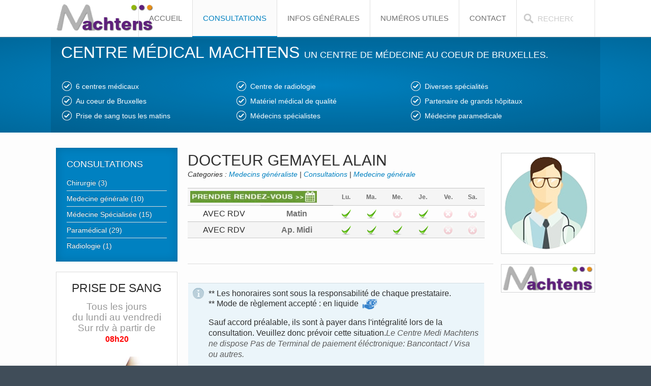

--- FILE ---
content_type: text/html; charset=utf-8
request_url: https://espacemedicalwoluwe.be/medimachtens-be/medi/index.php/fr/item/medecine-generale-gemayel-alain
body_size: 7262
content:
<!DOCTYPE HTML>
<html lang="fr-fr" dir="ltr">

<head>
<meta charset="utf-8" />
<meta http-equiv="X-UA-Compatible" content="IE=edge,chrome=1">
<meta name="viewport" content="width=device-width, initial-scale=1">
<base href="https://espacemedicalwoluwe.be/medimachtens-be/medi/index.php/fr/item/medecine-generale-gemayel-alain" />
	<meta name="keywords" content="medecine générale" />
	<meta name="rights" content="Espace Médical Machtens" />
	<meta name="description" content="Docteur GEMAYEL Alain" />
	<meta name="generator" content="Joomla! - Open Source Content Management" />
	<title>Centre Medi Machtens - GEMAYEL Alain</title>
	<link href="http://espacemedicalwoluwe.be/medimachtens-be/medi/index.php/fr/item/medecine-generale-gemayel-alain" rel="canonical" />
	<link href="/medimachtens-be/medi/templates/yoo_infinite/favicon.ico" rel="shortcut icon" type="image/vnd.microsoft.icon" />
	<link href="/medimachtens-be/medi/media/zoo/applications/business/templates/default/assets/css/zoo.css?ver=20221127" rel="stylesheet" type="text/css" />
	<link href="/medimachtens-be/medi/modules/mod_zooitem/tmpl/list/style.css?ver=20221127" rel="stylesheet" type="text/css" />
	<link href="/medimachtens-be/medi/media/zoo/elements/socialbookmarks/assets/css/socialbookmarks.css?ver=20221127" rel="stylesheet" type="text/css" />
	<link href="/medimachtens-be/medi/media/zoo/elements/socialbuttons/socialbuttons.css?ver=20221127" rel="stylesheet" type="text/css" />
	<link href="/medimachtens-be/medi/cache/widgetkit/widgetkit-b86b0e39.css" rel="stylesheet" type="text/css" />
	<link href="/medimachtens-be/medi/modules/mod_zoocategory/tmpl/flatlist/style.css?ver=20221127" rel="stylesheet" type="text/css" />
	<script src="/medimachtens-be/medi/media/jui/js/jquery.min.js?cfc0ede0a699df9e18c427e9e8a7a59a" type="text/javascript"></script>
	<script src="/medimachtens-be/medi/media/jui/js/jquery-noconflict.js?cfc0ede0a699df9e18c427e9e8a7a59a" type="text/javascript"></script>
	<script src="/medimachtens-be/medi/media/jui/js/jquery-migrate.min.js?cfc0ede0a699df9e18c427e9e8a7a59a" type="text/javascript"></script>
	<script src="/medimachtens-be/medi/media/zoo/assets/js/responsive.js?ver=20221127" type="text/javascript"></script>
	<script src="/medimachtens-be/medi/components/com_zoo/assets/js/default.js?ver=20221127" type="text/javascript"></script>
	<script src="//platform.twitter.com/widgets.js" type="text/javascript"></script>
	<script src="//apis.google.com/js/plusone.js" type="text/javascript"></script>
	<script src="/medimachtens-be/medi/cache/widgetkit/widgetkit-1899c09d.js" type="text/javascript"></script>
	<script src="/medimachtens-be/medi/templates/yoo_infinite/warp/libraries/jquery/jquery.js" type="text/javascript"></script>
	<script type="text/javascript">
jQuery(function($) { if (!$("body").find("#fb-root").length) {
								$("body").append('<div id="fb-root"></div>');
								(function(d, s, id) {
								var js, fjs = d.getElementsByTagName(s)[0];
								if (d.getElementById(id)) return;
								js = d.createElement(s); js.id = id;
								js.src = "//connect.facebook.net/fr_FR/all.js#xfbml=1";
								fjs.parentNode.insertBefore(js, fjs);
								}(document, 'script', 'facebook-jssdk'));
							}});
	</script>

<link rel="apple-touch-icon-precomposed" href="/medimachtens-be/medi/templates/yoo_infinite/apple_touch_icon.png" />
<link rel="stylesheet" href="/medimachtens-be/medi/templates/yoo_infinite/css/base.css" />
<link rel="stylesheet" href="/medimachtens-be/medi/templates/yoo_infinite/css/layout.css" />
<link rel="stylesheet" href="/medimachtens-be/medi/templates/yoo_infinite/css/menus.css" />
<style>.wrapper { max-width: 1080px; }
#sidebar-b { width: 24%; }
#maininner { width: 76%; }
#maininner { float: right; }
#menu .dropdown { width: 450px; }
#menu .columns2 { width: 900px; }
#menu .columns3 { width: 1350px; }
#menu .columns4 { width: 1800px; }</style>
<link rel="stylesheet" href="/medimachtens-be/medi/templates/yoo_infinite/css/modules.css" />
<link rel="stylesheet" href="/medimachtens-be/medi/templates/yoo_infinite/css/tools.css" />
<link rel="stylesheet" href="/medimachtens-be/medi/templates/yoo_infinite/css/system.css" />
<link rel="stylesheet" href="/medimachtens-be/medi/templates/yoo_infinite/css/extensions.css" />
<link rel="stylesheet" href="/medimachtens-be/medi/templates/yoo_infinite/css/custom.css" />
<link rel="stylesheet" href="/medimachtens-be/medi/templates/yoo_infinite/css/animation.css" />
<link rel="stylesheet" href="/medimachtens-be/medi/templates/yoo_infinite/css/font1/lucida.css" />
<link rel="stylesheet" href="/medimachtens-be/medi/templates/yoo_infinite/css/font2/lucida.css" />
<link rel="stylesheet" href="/medimachtens-be/medi/templates/yoo_infinite/css/font3/lucida.css" />
<link rel="stylesheet" href="/medimachtens-be/medi/templates/yoo_infinite/css/style.css" />
<link rel="stylesheet" href="/medimachtens-be/medi/templates/yoo_infinite/css/responsive.css" />
<link rel="stylesheet" href="/medimachtens-be/medi/templates/yoo_infinite/css/print.css" />
<script src="/medimachtens-be/medi/templates/yoo_infinite/warp/js/warp.js"></script>
<script src="/medimachtens-be/medi/templates/yoo_infinite/warp/js/responsive.js"></script>
<script src="/medimachtens-be/medi/templates/yoo_infinite/warp/js/accordionmenu.js"></script>
<script src="/medimachtens-be/medi/templates/yoo_infinite/warp/js/dropdownmenu.js"></script>
<script src="/medimachtens-be/medi/templates/yoo_infinite/js/template.js"></script>
</head>

<body id="page" class="page  sidebar-b-left sidebars-1   body-dark noblog " data-config='{"twitter":0,"plusone":0,"facebook":0,"style":"default"}'>

	
		
	<div id="block-header">
		<div class="block-header wrapper ">
				
			<header id="header" class="clearfix">
				
					
				<a id="logo" href="https://espacemedicalwoluwe.be/medimachtens-be/medi">
<p> </p>
<div style="position: absolute; left: 8px; top: 5px; width: 196px; height: 68px;"><img style="top: 1px; left: 1px; width: 197px; height: 59px;" src="/medimachtens-be/medi/images/logo_medi_positif1.png" border="0" /></div></a>
				
								<div id="menubar">
					
										<nav id="menu"><ul class="menu menu-dropdown"><li class="level1 item272"><a href="https://espacemedicalwoluwe.be/medimachtens-be/medi/index.php/fr/accueil-espace-medical-medimachtens" class="level1"><span>Accueil</span></a></li><li class="level1 item221 parent active current"><a href="https://espacemedicalwoluwe.be/medimachtens-be/medi/index.php/fr/" title="Espace Medical Woluwe - Consultations" class="level1 parent active current"><span>Consultations</span></a><div class="dropdown columns1"><div class="dropdown-bg"><div><div class="width100 column"><ul class="nav-child unstyled small level2"><li class="level2 item267"><a href="https://espacemedicalwoluwe.be/medimachtens-be/medi/index.php/fr/consultations/medecine-generales" title="Medecine générale" class="level2"><span><span class="icon" style="background-image: url('https://espacemedicalwoluwe.be/medimachtens-be/medi/images/valider.png');"> </span>Medecine générale</span></a></li><li class="level2 item269"><a href="https://espacemedicalwoluwe.be/medimachtens-be/medi/index.php/fr/consultations/medecine-specialisees" title="Médecine Spécialisée" class="level2"><span><span class="icon" style="background-image: url('https://espacemedicalwoluwe.be/medimachtens-be/medi/images/valider.png');"> </span>Médecine Spécialisée</span></a></li><li class="level2 item270"><a href="https://espacemedicalwoluwe.be/medimachtens-be/medi/index.php/fr/consultations/paramedicale" title="Paramédical" class="level2"><span><span class="icon" style="background-image: url('https://espacemedicalwoluwe.be/medimachtens-be/medi/images/valider.png');"> </span>Paramédical</span></a></li><li class="level2 item268"><a href="https://espacemedicalwoluwe.be/medimachtens-be/medi/index.php/fr/consultations/chirurgies" title="Chirurgie" class="level2"><span><span class="icon" style="background-image: url('https://espacemedicalwoluwe.be/medimachtens-be/medi/images/valider.png');"> </span>Chirurgie</span></a></li></ul></div></div></div></div></li><li class="level1 item258"><a href="https://espacemedicalwoluwe.be/medimachtens-be/medi/index.php/fr/infos-generales" class="level1"><span>Infos générales</span></a></li><li class="level1 item265"><a href="https://espacemedicalwoluwe.be/medimachtens-be/medi/index.php/fr/numeros-utiles" class="level1"><span>Numéros utiles</span></a></li><li class="level1 item283"><a href="#" class="level1"><span>contact</span></a></li></ul></nav>
					
										<div id="search">
<form id="searchbox-200" class="searchbox" action="/medimachtens-be/medi/index.php/fr/component/finder/search" method="get" role="search">
	<input type="text" value="" name="q" placeholder="recherche ..." autocomplete="off" />
	<button type="reset" value="Reset"></button>
	<input type="hidden" name="Itemid" value="221" /></form>

<script src="/medimachtens-be/medi/templates/yoo_infinite/warp/js/search.js"></script>
<script>
jQuery(function($) {

	$('#searchbox-200 input[name=q]').search({
		'url': '/medimachtens-be/medi/index.php/fr/component/finder/?task=suggestions.display&amp;format=json&amp;tmpl=component', 
		'param': 'q', 
		'msgResultsHeader': false, 
		'msgMoreResults': false, 
		'msgNoResults': false,
		'onSelect': function(selected){
			this.input.val(selected.data('choice').title);
			this.input.parent('form').submit();
		},
		'onLoadedResults': function(data){

			var results = [];

			$.each(data, function(i, val){
				results.push({'title': val, 'text': '', 'url': ''});
			});

			return {'results': results, 'count': data.length, 'error': null};
		}
	}).placeholder();

});
</script></div>
										
				</div>
				
				
			</header>

		</div>
	</div>
	
	
		<div id="block-top-b" class="bg-color1 bg-colored">
		<div class="block-top-b wrapper ">
		
			<section id="top-b" class="grid-block"><div class="grid-box width100 grid-v"><div class="module mod-box mod-box-transparent10 mod-box-transparent  deepest">

			
<h4 style="text-align: left;"><span style="font-size: xx-large;">Centre Médical Machtens </span> un centre de médecine au coeur de Bruxelles.</h4>		
</div></div><div class="grid-box width100 grid-v"><div class="module mod-box mod-box-transparent10 mod-box-transparent  deepest">

			
<table style="width: 99%; padding-left: 30px;" border="0" cellspacing="5" cellpadding="5" align="left">
<tbody>
<tr>
<td align="left" valign="top" width="33%">
<ul class="check">
<li>6 centres médicaux</li>
<li>Au coeur de Bruxelles</li>
<li>Prise de sang tous les matins<span style="color: #000000;"><br /></span></li>
</ul>
</td>
<td align="left" valign="top" width="33%">
<ul class="check">
<li>Centre de radiologie</li>
<li>Matériel médical de qualité</li>
<li>Médecins spécialistes<span style="color: #000000;"><br /></span></li>
</ul>
</td>
<td align="left" valign="top" width="33%">
<ul class="check">
<li>Diverses spécialités</li>
<li>Partenaire de grands hôpitaux</li>
<li>Médecine paramedicale</li>
</ul>
</td>
</tr>
</tbody>
</table>		
</div></div></section>
			

		</div>
	</div>
					
				
	<div id="block-main" class="bg-white">	
		<div class="block-main wrapper ">
			
			<div id="main" class="grid-block">

				<div id="maininner" class="grid-box">

					
					
										<section id="content" class="grid-block"><div id="system-message-container">
	</div>


<div id="yoo-zoo" class="yoo-zoo business-default business-default-medecine-generale-gemayel-alain">

		<div class="item">
		

<div class="floatbox">

		<div class="pos-sidebar sidebar-right">
		<div class="element element-image element-imagepro first">
	<img src="/medimachtens-be/medi/cache/com_zoo/images/picto_docteur_H_d9a99980d8dfb1458e91d1bb5d051fab.png" alt="GEMAYEL Alain" width="175" height="197" /></div>
<div class="element element-image element-imagepro last">
	<img src="/medimachtens-be/medi/cache/com_zoo/images/logo_medi_positif1_243d6672c0851808d9eb2aa8d58b934c.png" title="Centre Medi Machtens" alt="Centre Medi Machtens" width="195" height="58" /></div>	</div>
	
		<h1 class="pos-title"> Docteur 
 GEMAYEL Alain </h1>
	
		<p class="pos-subtitle">
		<span class="element element-itemcategory first last">
	Categories :  <a href="/medimachtens-be/medi/index.php/fr/category/medecins-generaliste">Medecins généraliste</a> | <a href="/medimachtens-be/medi/index.php/fr/">Consultations</a> | <a href="/medimachtens-be/medi/index.php/fr/medecine-generale">Medecine générale</a></span>	</p>
		
		<div class="pos-description">
		<div class="element element-textarea first">
	<p><table class="zebra" style="border: 0pt solid #deb887; height: 92px; width: 73%;" border="0" rules="groups" cellspacing="4" cellpadding="6">
<tbody>
<tr>
<td style="text-align: left;" colspan="2" width="266px"><a title="Prendre rendez-vous" href="https://progenda.be/calendars/docteur-gemayel-alain-medecin-generaliste-bruxelles-molenbeek-saint-jean" target="_blank" rel="noopener noreferrer"><img title="prendre rendez-vous" src="/medimachtens-be/medi/images/stories/picto/rdv.jpg" alt="prendre rendez-vous" width="249" height="23" border="0" /></a></td>
<td style="text-align: center;" align="center"><strong>Lu.</strong></td>
<td style="text-align: center;"><strong>Ma.</strong></td>
<td style="text-align: center;"><strong>Me.</strong></td>
<td style="text-align: center;"><strong>Je.</strong></td>
<td style="text-align: center;"><strong>Ve.</strong></td>
<td style="text-align: center;"><strong>Sa.</strong></td>
</tr>
<tr style="text-align: center;">
<td style="width: 133px;"><span style="font-size: medium;">AVEC RDV</span></td>
<td style="width: 133px;"><span style="font-size: medium;"><strong>Matin</strong></span></td>
<td style="text-align: center;"><img style="border: 0pt none; border-width: 0pt;" title="Yes" src="/medimachtens-be/medi/images/icone/valider.png" alt="Yes" width="20" height="20" name="MediNuit_YES" border="0" /></td>
<td style="text-align: center;"><img style="border: 0pt none; border-width: 0pt;" title="Yes" src="/medimachtens-be/medi/images/icone/valider.png" alt="Yes" width="20" height="20" name="MediNuit_YES" border="0" /></td>
<td style="text-align: center;"><img style="border: 0pt none; border-width: 0pt;" title="No" src="/medimachtens-be/medi/images/icone/icon_negative.png" alt="No" width="18" height="18" name="MediNuit_NO" border="0" /></td>
<td style="text-align: center;"><img style="border: 0pt none; border-width: 0pt;" title="Yes" src="/medimachtens-be/medi/images/icone/valider.png" alt="Yes" width="20" height="20" name="MediNuit_YES" border="0" /></td>
<td style="text-align: center;"><img style="border: 0pt none; border-width: 0pt;" title="No" src="/medimachtens-be/medi/images/icone/icon_negative.png" alt="No" width="18" height="18" name="MediNuit_NO" border="0" /></td>
<td style="text-align: center;"><img style="border: 0pt none; border-width: 0pt;" title="No" src="/medimachtens-be/medi/images/icone/icon_negative.png" alt="No" width="18" height="18" name="MediNuit_NO" border="0" /></td>
</tr>
<tr style="text-align: center;">
<td><span style="font-size: medium;">AVEC RDV</span></td>
<td><span style="font-size: medium;"><strong>Ap. Midi</strong></span></td>
<td style="text-align: center;"><img style="border: 0pt none; border-width: 0pt;" title="Yes" src="/medimachtens-be/medi/images/icone/valider.png" alt="Yes" width="20" height="20" name="MediNuit_YES" border="0" /></td>
<td style="text-align: center;"><img style="border: 0pt none; border-width: 0pt;" title="Yes" src="/medimachtens-be/medi/images/icone/valider.png" alt="Yes" width="20" height="20" name="MediNuit_YES" border="0" /></td>
<td style="text-align: center;"><img style="border: 0pt none; border-width: 0pt;" title="Yes" src="/medimachtens-be/medi/images/icone/valider.png" alt="Yes" width="20" height="20" name="MediNuit_YES" border="0" /></td>
<td style="text-align: center;"><img style="border: 0pt none; border-width: 0pt;" title="Yes" src="/medimachtens-be/medi/images/icone/valider.png" alt="Yes" width="20" height="20" name="MediNuit_YES" border="0" /></td>
<td style="text-align: center;"><img style="border: 0pt none; border-width: 0pt;" title="No" src="/medimachtens-be/medi/images/icone/icon_negative.png" alt="No" width="18" height="18" name="MediNuit_NO" border="0" /></td>
<td style="text-align: center;"><img style="border: 0pt none; border-width: 0pt;" title="No" src="/medimachtens-be/medi/images/icone/icon_negative.png" alt="No" width="18" height="18" name="MediNuit_NO" border="0" /></td>
</tr>
</tbody>
</table>
<p> </p></p></div>
<div class="element element-text">
	<HR/></div>
<div class="element element-joomlamodule last">
	
<table border="0" width="73%" cellspacing="0" cellpadding="0">
<tbody>
<tr>
<td>
<div class="box-info"><span style="font-size: 12pt; font-family: helvetica,arial,sans-serif;">** Les honoraires sont sous la responsabilité de chaque prestataire.<br />** Mode de règlement accepté : en liquide <img style="margin: 0px; vertical-align: top;" src="/medimachtens-be/medi/images/cash.png" alt="cash" width="34" height="23" border="0" /></span>
<p><span style="font-size: 10pt; font-family: helvetica,arial,sans-serif;"><span style="font-size: 12pt;">Sauf accord préalable, ils sont à payer dans l'intégralité lors de la consultation. Veuillez donc prévoir cette situation.</span><span style="color: #ff0000;"><em><span style="font-size: 12pt;">Le Centre Medi Machtens ne dispose Pas de Terminal de paiement éléctronique: Bancontact / Visa ou autres.</span> </em></span></span></p>
</div>
</td>
</tr>
</tbody>
</table></div>	</div>
	
		<div class="address">

				<div class="pos-address">
			<h3>Contact & Adresse</h3>
			<ul>
				<li class="element element-text first">
	<HR/></li>
<li class="element element-text">
	<strong><sub><img src="/medimachtens-be/medi/images/icone/tel.png" alt="tel" border="0" height="20" width="20" >&nbsp;</sub> Tel : </strong>+32 (0) 2 410 39 20</li>
<li class="element element-text">
	<HR/></li>
<li class="element element-joomlamodule last">
	

<ul class="zoo-item-list zoo-list business-default">
		<li>
<div class="layout-default ">

		
		
		
		
		<div class="description"><div class="element element-textarea first last">
	<p> <span style="font-size: large;">CENTRE MEDICAL - MEDI MACHTENS</span></p>
<p><span style="font-size: large;"><strong>Adresse :</strong> Square Edmond Machtens 2<br />1080 Bruxelles<br />Tel : +32 (0) 2 410 39 20<strong><br /></strong></span></p>
<h4><strong>TRANSPORT A PROXIMITE</strong></h4>
<p><span style="font-size: medium;"><span style="font-size: medium;"><strong>TRAM</strong> : 82 - 83 <span style="font-size: medium;"><span style="font-size: medium;"> : <em>STATION DUBOIS</em></span></span><br /></span><strong>BUS</strong> : 84 - 87 : <em><span style="font-size: medium;">STATION DUBOIS </span></em></span></p>
<p><span style="font-size: medium;"><strong>METRO</strong> : <em>GARE DE L'OUEST </em> + TRAM : 82 / BUS : 87 <em><span style="font-size: medium;"><span style="font-size: medium;"><span style="font-size: medium;"><span style="font-size: medium;">STATION DUBOIS</span></span></span></span></em><br /><span style="font-size: medium;"><strong>METRO</strong> : <em>BEEKANT </em> <strong>+ </strong>BUS : 87 <em><span style="font-size: medium;"><span style="font-size: medium;"><span style="font-size: medium;"><span style="font-size: medium;">STATION DUBOIS</span></span></span></span></em></span></span><br /><span style="font-size: medium;">En face du Parc Albert.</span></p>
<p> </p>
<p><iframe style="border: 0;" src="https://www.google.com/maps/embed?pb=!1m18!1m12!1m3!1d2518.8815230649257!2d4.309999315745979!3d50.85187817953266!2m3!1f0!2f0!3f0!3m2!1i1024!2i768!4f13.1!3m3!1m2!1s0x47c3c3ffaaf76327%3A0x98b07d835bb9ec30!2sSquare+Edmond+Machtens+2%2C+1080+Molenbeek-Saint-Jean!5e0!3m2!1sfr!2sbe!4v1478041135468" width="590" height="300" frameborder="0"></iframe></p></div></div>
		
		
	
</div></li>
	</ul>

</li>			</ul>
		</div>
				
				
	</div>
		
		
</div>

<div class="pos-bottom">
	<div class="element element-socialbookmarks first">
	
<div class="yoo-zoo socialbookmarks">

					<a class="google" onclick="window.open('http://www.google.com/bookmarks/mark?op=add&amp;hl=en&amp;bkmk='+encodeURIComponent(location.href)+'&amp;title='+encodeURIComponent(document.title));return false;" href="http://www.google.com/" title="Ajouter la page Google"></a>
					<a class="yahoo" onclick="window.open('http://myweb2.search.yahoo.com/myresults/bookmarklet?t='+encodeURIComponent(document.title)+'&amp;u='+encodeURIComponent(location.href));return false;" href="http://www.yahoo.com/" title="Ajouter la page Yahoo"></a>
					<a class="facebook" onclick="window.open('http://www.facebook.com/sharer.php?u='+encodeURIComponent(location.href)+'&amp;t='+encodeURIComponent(document.title));return false;" href="http://www.facebook.com/" title="Ajouter la page Facebook"></a>
					<a class="reddit" onclick="window.open('http://reddit.com/submit?url='+encodeURIComponent(location.href)+'&amp;title='+encodeURIComponent(document.title));return false;" href="http://reddit.com/" title="Ajouter la page Reddit"></a>
					<a class="live" onclick="window.open('https://favorites.live.com/quickadd.aspx?url='+encodeURIComponent(location.href)+'&amp;title='+encodeURIComponent(document.title));return false;" href="http://www.live.com/" title="Ajouter la page Live"></a>
	
</div>
</div>
<div class="element element-socialbuttons last">
	<div class="yoo-zoo socialbuttons clearfix">
<div><a href="//twitter.com/share" class="twitter-share-button" data-url="http://espacemedicalwoluwe.be/medimachtens-be/medi/index.php/fr/item/medecine-generale-gemayel-alain" data-count="none" data-lang="fr_FR">Tweet</a></div>
<div><div class="g-plusone" data-href="http://espacemedicalwoluwe.be/medimachtens-be/medi/index.php/fr/item/medecine-generale-gemayel-alain" data-size="medium" data-annotation="none" data-lang="fr_FR"></div></div>
<div><div class="fb-like" data-href="http://espacemedicalwoluwe.be/medimachtens-be/medi/index.php/fr/item/medecine-generale-gemayel-alain" data-send="false" data-layout="button_count" data-width="100" data-show-faces="false" data-action="like" data-colorscheme="light"></div></div>
</div></div></div>
			</div>
	
</div><div></div></section>
					
					
				</div>
				<!-- maininner end -->
				
								
								<aside id="sidebar-b" class="grid-box"><div class="grid-box width100 grid-v"><div class="module mod-box mod-box-color1 mod-box-colored  deepest">

		<h3 class="module-title">Consultations</h3>	<ul class="zoo-list">
<li class="">
<a href="/medimachtens-be/medi/index.php/fr/chirurgie" class=""><span>Chirurgie (3)</span></a>
</li>
<li class="">
<a href="/medimachtens-be/medi/index.php/fr/medecine-generale" class=""><span>Medecine générale (10)</span></a>
</li>
<li class="">
<a href="/medimachtens-be/medi/index.php/fr/medecine-specialisee" class=""><span>Médecine Spécialisée (15)</span></a>
</li>
<li class="">
<a href="/medimachtens-be/medi/index.php/fr/paramedical" class=""><span>Paramédical (29)</span></a>
</li>
<li class="">
<a href="/medimachtens-be/medi/index.php/fr/category/radiologie" class=""><span>Radiologie (1)</span></a>
</li>
</ul>		
</div></div><div class="grid-box width100 grid-v"><div class="module mod-box mod-box-default  deepest">

			
<h3 style="text-align: center;">Prise de sang</h3>
<div style="text-align: center;"><span style="font-size: 14pt;">Tous les jours<br />du lundi au vendredi<br />Sur rdv à partir de<br /><span style="font-size: 12pt;"><strong><span style="color: #ff0000;">08h20</span></strong></span><br /></span></div>
<div style="text-align: center;"><span style="color: #ff0000;"><code>
<div id="slideshow-26-696fc69e75071" class="wk-slideshow wk-slideshow-default" data-widgetkit="slideshow" data-options='{"index":0,"buttons":0,"navigation":0,"style":"default","autoplay":1,"interval":5000,"width":"auto","height":"auto","duration":500,"order":"default","slices":20,"animated":"fade","caption_animation_duration":500}'>
	<div>
		<ul class="slides">

									<li>
				<article class="wk-content clearfix"><div style="text-align: center;"><span style="color: #ff0000;"><strong><br /><br /></strong></span><img style="display: block; margin-left: auto; margin-right: auto;" title="Prise de sang" src="/medimachtens-be/medi/images/stories/200_x_150/medical_05.png" alt="Prise de sang" width="161" height="150" border="0" /><span style="color: #ff0000;"><strong><br /><br /></strong></span></div></article>
			</li>
												<li>
				<article class="wk-content clearfix"><div style="text-align: center;"><span style="color: #ff0000;"><strong>PRISE DE SANG<br />TOUS LES MATINS<br /><br /></strong></span><img style="display: block; margin-left: auto; margin-right: auto;" title="Prise de sang" src="/medimachtens-be/medi/images/stories/200_x_150/tension.png" alt="Prise de sang" border="0" /><span style="color: #ff0000;"><strong><br />SUR RDV<br />DE 08h00 &agrave; 09h00</strong></span></div></article>
			</li>
								</ul>
				<div class="caption"></div><ul class="captions"><li></li><li></li></ul>
	</div>
	</div></code></span></div>
<div style="text-align: center;">
<h3 style="text-align: center;">SANS rdv</h3>
<p style="text-align: center;"><span style="color: #ff0000;"><span style="font-size: 14pt;">Le samedi</span></span><strong><span style="color: #ff0000;"><br /><span style="font-size: 12pt;">de 08h00 à 10h00</span></span></strong></p>
<p><span style="font-size: 10pt; color: #333333;"><big>A emporter avec vous</big>:<br />Une demande d'analyse sanguine.</span><br /><span style="font-size: 10pt; color: #333333;">Une vignette de mutuelle.</span></p>
</div>		
</div></div></aside>
				
			</div>
			
			<!-- main end -->

		</div>
	</div>
	
	
		<div id="block-bottom-b" class="bg-color1 bg-colored">
		<div class="block-bottom-b wrapper max-width100">
		
			<section id="bottom-b" class="grid-block"><div class="grid-box width100 grid-h"><div class="module mod-box mod-box-transparent15 mod-box-transparent  deepest">

			
<h1 style="text-align: center;">RETROUVEZ NOS EQUIPES</h1>		
</div></div></section>
			
		</div>
	</div>
	
		<div id="block-bottom-c" class="bg-color1 bg-colored">
		<div class="block-bottom-c wrapper max-width100">
			
			<section id="bottom-c" class="grid-block"><div class="grid-box width100 grid-h"><div class="module mod-box mod-box-transparent15 mod-box-transparent  deepest">

			
<table style="width: 95%; margin-left: auto; margin-right: auto;">
<tbody>
<tr>
<td style="width: 20%; text-align: center; vertical-align: top;">
<h4 style="text-align: center;"><img style="margin-left: auto; margin-right: auto; display: block;" src="/medimachtens-be/medi/images/logo_medi_negatif.png" alt="Centre Medical Machtens" width="150" height="84" border="0" /><span style="font-size: medium;"><br /></span><span style="font-size: 14pt;"><span style="font-family: tahoma, arial, helvetica, sans-serif;"><br /><span style="font-size: 12pt;">Centre Medi Machtens</span></span></span></h4>
<p style="text-align: center;"><span style="font-size: 10pt;"><strong> Du lundi au vendredi</strong><br />Square Edmond Machtens n°2.</span><br /><span style="font-size: 10pt;">1080 Bruxelles.</span><br /><span style="font-size: 10pt;">TEL : +32. (0) 2 410 39 20<br /><a href="https://www.medimachtens.be" target="_blank" rel="noopener noreferrer">www.medimachtens.be</a><br /></span></p>
<h4 style="text-align: center;"> </h4>
</td>
<td style="width: 20%; text-align: center; vertical-align: top;">
<h4 style="text-align: center;"><span style="font-size: small;"><span style="font-size: medium;"><strong><img style="display: block; margin: 5px auto 5px auto;" title="Espace Medical Woluwe" src="/medimachtens-be/medi/images/logo_emw_negatif.png" alt="Espace Medical Woluwe" width="128" height="98" border="0" /></strong></span></span><span style="font-size: medium;"><br /></span><span style="font-size: 12pt; font-family: tahoma, arial, helvetica, sans-serif;">Espace Médical Woluwé</span></h4>
<p style="text-align: center;"><span style="font-size: small;"><span style="font-size: medium;"><strong> <span style="font-size: 10pt;"> Du lundi au vendredi</span><br /></strong><span style="font-size: 10pt;">Rue Théodore De Cuyper N°3<br />1200 Woluwe Saint-Lambert  <br />TEL : +32 (0) 2 779.00.69 </span><br /><span style="font-size: 10pt;">  </span></span></span><span style="font-size: 10pt;"><a title=" Espace Medical Woluwe" href="https://www.espacemedicalwoluwe.be" target="_blank" rel="noopener noreferrer">www.espacemedicalwoluwe.be</a></span></p>
</td>
<td style="width: 20%; text-align: center; vertical-align: top;">
<p><span style="font-size: 12pt;"><strong><br /><br /><img src="https://mediwaterloo.be/medi/images/logo-laeken-negatif.png" alt="Espace Medi Laeken" width="200" height="41" /><br /><br /></strong></span></p>
<h4><span style="font-size: 12pt; font-family: tahoma, arial, helvetica, sans-serif;"><strong>Espace Medi Laeken</strong></span></h4>
<p><span style="font-size: 10pt;"><strong>Du lundi au vendredi<br /></strong></span><span style="font-size: 10pt;">AV. Houba de Strooper 146</span><br /><span style="font-size: 10pt;">1020 Laeken - Bruxelles</span><br /><span style="font-size: 10pt;">TEL : +32 02/615.01.00<br /><a href="https://medilaeken.be/" target="_blank" rel="noopener noreferrer">www.medilaeken.be</a><br /></span></p>
</td>
<td style="width: 20%; text-align: center; vertical-align: top;">
<h4 style="text-align: center;"><br /><br /><img src="https://medilaeken.be/medi/images/logo-wavre-limal-negatif.png" alt="ESPACE MEDI WAVRELIMAL - LIMAL BIERGES" width="200" height="41" /><span style="font-size: medium;"><br /><span style="font-size: 14pt; font-family: tahoma, arial, helvetica, sans-serif;"><br /><span style="font-size: 12pt;"><br />Medi Wavre Limal</span></span></span></h4>
<p style="text-align: center;"><span style="font-size: 10pt;"><strong>Du lundi au vendredi<br /></strong></span><span style="font-size: 10pt;">Rue Provincial 273<br />1301 Bierges<br />TEL : +32 10 56 15 60<br /></span><span style="font-size: 10pt;"><a href="https://mediwavrelimal.be/" target="_blank" rel="noopener noreferrer">www.mediwavrelimal.be</a></span></p>
</td>
</tr>
</tbody>
</table>		
</div></div></section>
			
		</div>
	</div>
	
		<div id="block-footer" class="bg-dark bg-colored">
		<div class="block-footer wrapper ">
		
			<footer id="footer">

								<a id="totop-scroller" href="#page"></a>
				
				<div class="module   deepest">

			<ul class="menu menu-line"><li class="level1 item334"><a href="/medimachtens-be/medi/index.php/fr/accueil-centre-medical-medimachtens" title="Accueil Espace Medical Woluwe" class="level1"><span>Accueil</span></a></li><li class="level1 item335"><a href="https://espacemedicalwoluwe.be/medimachtens-be/medi/index.php/fr/consultations-2" title="Espace Medical Woluwe - Consultations" class="level1"><span>Consultations</span></a></li><li class="level1 item336"><a href="/medimachtens-be/medi/index.php/fr/infos-generales-2" class="level1"><span>Infos générales</span></a></li><li class="level1 item337"><a href="/medimachtens-be/medi/index.php/fr/numeros-utiles-2" class="level1"><span>Numéros utiles</span></a></li><li class="level1 item173"><a href="/medimachtens-be/medi/index.php/fr/membre" class="level1"><span>Membre</span></a></li><li class="level1 item338"><a href="#" class="level1"><span>contact</span></a></li></ul>		
</div>
			</footer>
			

		</div>
	</div>
		
	<script>
  (function(i,s,o,g,r,a,m){i['GoogleAnalyticsObject']=r;i[r]=i[r]||function(){
  (i[r].q=i[r].q||[]).push(arguments)},i[r].l=1*new Date();a=s.createElement(o),
  m=s.getElementsByTagName(o)[0];a.async=1;a.src=g;m.parentNode.insertBefore(a,m)
  })(window,document,'script','https://www.google-analytics.com/analytics.js','ga');

  ga('create', 'UA-87257441-1', 'auto');
  ga('send', 'pageview');

</script>	
</body>
</html>

--- FILE ---
content_type: text/html; charset=utf-8
request_url: https://accounts.google.com/o/oauth2/postmessageRelay?parent=https%3A%2F%2Fespacemedicalwoluwe.be&jsh=m%3B%2F_%2Fscs%2Fabc-static%2F_%2Fjs%2Fk%3Dgapi.lb.en.2kN9-TZiXrM.O%2Fd%3D1%2Frs%3DAHpOoo_B4hu0FeWRuWHfxnZ3V0WubwN7Qw%2Fm%3D__features__
body_size: 161
content:
<!DOCTYPE html><html><head><title></title><meta http-equiv="content-type" content="text/html; charset=utf-8"><meta http-equiv="X-UA-Compatible" content="IE=edge"><meta name="viewport" content="width=device-width, initial-scale=1, minimum-scale=1, maximum-scale=1, user-scalable=0"><script src='https://ssl.gstatic.com/accounts/o/2580342461-postmessagerelay.js' nonce="567QT-Gav0_gk6gEyv9hDw"></script></head><body><script type="text/javascript" src="https://apis.google.com/js/rpc:shindig_random.js?onload=init" nonce="567QT-Gav0_gk6gEyv9hDw"></script></body></html>

--- FILE ---
content_type: text/css
request_url: https://espacemedicalwoluwe.be/medimachtens-be/medi/templates/yoo_infinite/css/style.css
body_size: 1440
content:
/* Copyright (C) YOOtheme GmbH, YOOtheme Proprietary Use License (http://www.yootheme.com/license) */

/*
 * Style Style Sheet - Defines the main look like colors and backgrounds
 * Not all style related CSS is included, only colors and backgrounds which may change for different theme styles
 */


/* Base
----------------------------------------------------------------------------------------------------*/

a,
code { color: #0081C1; }

mark { background-color: #32A1D9; }
ins { background-color: #47BC58; }

.bg-color1 strong { color: #B2DFFF; }
.bg-color2 strong { color: #A7E2A5; }

::-moz-selection { background: #008AD0; }
::selection { background: #008AD0; }


/* Layout
----------------------------------------------------------------------------------------------------*/

/* 
 * BG Block 
 */

.bg-color1 { 
	background: #007BB7;
	background: -moz-radial-gradient(center, ellipse farthest-corner, #008FD5 0%, #00689B 100%);
	background: -o-radial-gradient(center, ellipse farthest-corner, #008FD5 0%, #00689B 100%);
	background: -webkit-radial-gradient(center, ellipse farthest-corner, #008FD5 0%, #00689B 100%);
	background: radial-gradient(center, ellipse farthest-corner, #008FD5 0%, #00689B 100%);
}

.bg-color2 { 
	background: #36B04A;
	background: -moz-radial-gradient(center, ellipse farthest-corner, #4DC35C 0%, #2FAA43 100%);
	background: -o-radial-gradient(center, ellipse farthest-corner, #4DC35C 0%, #2FAA43 100%);
	background: -webkit-radial-gradient(center, ellipse farthest-corner, #4DC35C 0%, #2FAA43 100%);
	background: radial-gradient(ellipse farthest-corner at center, #68DB73 0%, #2FAA43 100%);
}

.body-dark,
.bg-dark { background: #404D59; }


/* Menus
----------------------------------------------------------------------------------------------------*/

.menu-dropdown li.active .level1:before,
#menu .menu-dropdown li.level1:hover .level1,
#menu .menu-dropdown li.remain .level1,
.menu-dropdown .dropdown-bg > div { background-color: #0081C1; }

#menu .menu-dropdown li.level1:hover .level1,
#menu .menu-dropdown li.remain .level1  { border-color: #0081C1; }

.menu-dropdown a.level3 { background-image: url(../images/menu_dropdown_level3.png); }

.menu-dropdown li.active .level1 { color: #0081C1; }

/* 
 * Menu Sidebar
 */

.menu-sidebar li.parent .level1 > span { background-image: url(../images/menu_sidebar_parent.png); }
.menu-sidebar a.level2 { background-image: url(../images/menu_sidebar_level2.png); }

/* 
 * Sidebar on color1 modules 
 */

.bg-color1 .menu-sidebar li.parent .level1 > span,
.mod-box-color1 .menu-sidebar li.parent .level1 > span { background-image: url(../images/menu_sidebar_parent_color1.png); }

.bg-color1 .menu-sidebar a.level2,
.mod-box-color1 .menu-sidebar a.level2 { background-image: url(../images/menu_sidebar_level2_color1.png); }

/* 
 *Sidebar on color2 modules 
 */

.bg-color2 .menu-sidebar li.parent .level1 > span,
.mod-box-color2 .menu-sidebar li.parent .level1 > span { background-image: url(../images/menu_sidebar_parent_color2.png); }

.bg-color2 .menu-sidebar a.level2,
.mod-box-color2 .menu-sidebar a.level2 { background-image: url(../images/menu_sidebar_level2_color2.png); }

/* 
 * Menu Sidebar on grey + default modules 
 */
 
#page .mod-box-default .menu-sidebar li.parent .level1 > span,
#page .mod-box-grey .menu-sidebar li.parent .level1 > span { background-image: url(../images/menu_sidebar_parent.png); }
#page .mod-box-default  .menu-sidebar a.level2,
#page .mod-box-grey  .menu-sidebar a.level2 { background-image: url(../images/menu_sidebar_level2.png); }

.mod-line .menu-sidebar li .active,
#page .mod-box-default .menu-sidebar li .active,
#page .mod-box-grey .menu-sidebar li .active { color: #0081C1; }


/* Modules
----------------------------------------------------------------------------------------------------*/

.mod-box .module-title,
.mod-line .module-title { color: #0081C1; }

.module .badge { background-image: url(../images/module_badges.png); }
.module .module-title .icon { background-image: url(../images/module_icons.png); }

.mod-box-color1 { 
	border-color: #006DA4;
	background: #0081C1;
}

.mod-box-color2 { 
	border-color: #32893F;
	background: #47BC58;
}

.bg-colored .mod-box-default a,
.bg-colored .mod-box-grey a {
	color: #0081C1;
	text-shadow: none;
} 

.bg-colored .mod-box-default code,
.bg-colored .mod-box-grey code { color: #0081C1; } 


/* Tools + System Links
----------------------------------------------------------------------------------------------------*/

.button-primary,
#page .mod-box-default .button-primary,
#page .mod-box-grey .button-primary,
#system .item > .links a {
	border-color: #006DA4;
	background: #008CD1;
}

.button-primary:hover,
#page .mod-box-default .button-primary:hover,
#page .mod-box-grey .button-primary:hover,
#system .item > .links a:hover {
	border-color: #005C8B;
	background: #0082C2;
}

.button-primary:active,
#page .mod-box-default .button-primary:active,
#page .mod-box-grey .button-primary:active,
#system .item > .links a:active {
	border-color: #00517A;
	background: #0079B4;
}	

dl.separator dt:after { background-color: #008CD1; }

em.box { color: #0081C1; }

.social-icons li a,
.module.mod-box-default .social-icons li a,
.module.mod-box-grey .social-icons li a { background-image: url(../images/tools/icons_social.png); }


/* Links
----------------------------------------------------------------------------------------------------*/

.menu-dropdown .level2 a:hover,
.menu-dropdown .level2 a.current,
.bg-color1 a:hover,
.mod-box-color1 a:hover,
.mod-box-color1 .menu-sidebar :hover,
.mod-box-color1 .menu-sidebar li .active,
.bg-color1 .menu-sidebar :hover,
.bg-color1 .menu-sidebar li .active,
.bg-color1 .mod-line .menu-sidebar li .active { color: #B2DFFF; }

.bg-color2 a:hover,
.mod-box-color2 a:hover,
.mod-box-color2 .menu-sidebar :hover,
.mod-box-color2 .menu-sidebar li .active,
.bg-color2 .menu-sidebar :hover,
.bg-color2 .menu-sidebar li .active,
.bg-color2 .mod-line .menu-sidebar li .active { color: #A7E2A5; }


/* System
----------------------------------------------------------------------------------------------------*/

#system .pagination a:hover, 
#system .pagination strong,
.searchbox .results li.results-header,
.searchbox .results li.result.selected h3,
#system #respond h3 { color: #0081C1; }

#system .pagination a:hover { border-color: #006599; }

#system .pagination a.previous,
#system .pagination a.next { background-image: url(../images/pagination.png); }

.searchbox .results li.more-results:hover { background-color: #0081C1; }

#system #comments .comment-byadmin .comment-head {
	border-color: #D3D9DB;
	background: #E9EFF2;
}

#system span.highlight { background-color: #0081C1; }


/* Extensions
----------------------------------------------------------------------------------------------------*/




/* Widgetkit Slideshow
----------------------------------------------------------------------------------------------------*/

.wk-slideshow-infinite .caption h1 {
	background-color: #007BB7;
	background-color: rgba(0,143,213,0.8);
}

.wk-slideshow-infinite .caption h1 + span {
	background-color: #36B04A;
	background-color: rgba(71,170,80,0.85);
}



--- FILE ---
content_type: application/javascript
request_url: https://espacemedicalwoluwe.be/medimachtens-be/medi/templates/yoo_infinite/warp/js/dropdownmenu.js
body_size: 1945
content:
/* Copyright (C) YOOtheme GmbH, http://www.gnu.org/licenses/gpl.html GNU/GPL */

(function(d){var e=function(){};d.extend(e.prototype,{name:"dropdownMenu",options:{mode:"default",itemSelector:"li",firstLevelSelector:"li.level1",dropdownSelector:"ul",duration:600,remainTime:800,remainClass:"remain",matchHeight:!0,transition:"easeOutExpo",withopacity:!0,centerDropdown:!1,reverseAnimation:!1,fixWidth:!1,fancy:null,boundary:d(window),boundarySelector:null},initialize:function(e,g){this.options=d.extend({},this.options,g);var a=this,h=null,r=!1;this.menu=e;this.dropdowns=[];this.options.withopacity=
d.support.opacity?this.options.withopacity:!1;if(this.options.fixWidth){var s=5;this.menu.children().each(function(){s+=d(this).width()});this.menu.css("width",s)}this.options.matchHeight&&this.matchHeight();this.menu.find(this.options.firstLevelSelector).each(function(q){var k=d(this),b=k.find(a.options.dropdownSelector).css({overflow:"hidden"});if(b.length){b.css("overflow","hidden").show();b.data("init-width",parseFloat(b.css("width")));b.data("columns",b.find(".column").length);b.data("single-width",
1<b.data("columns")?b.data("init-width")/b.data("columns"):b.data("init-width"));var f=d("<div>").css({overflow:"hidden"}).append("<div></div>"),e=f.find("div:first");b.children().appendTo(e);f.appendTo(b);a.dropdowns.push({dropdown:b,div:f,innerdiv:e});b.hide()}k.bind({mouseenter:function(){r=!0;a.menu.trigger("menu:enter",[k,q]);if(h){if(h.index==q)return;h.item.removeClass(a.options.remainClass);h.div.hide().parent().hide()}if(b.length){b.parent().find("div").css({width:"",height:"","min-width":"",
"min-height":""});b.removeClass("flip").removeClass("stack");k.addClass(a.options.remainClass);f.stop().show();b.show();a.options.centerDropdown&&b.css("margin-left",-1*(parseFloat(b.css("width"))/2-k.width()/2));var c=b.css("width",b.data("init-width")).data("init-width");dpitem=a.options.boundarySelector?d(a.options.boundarySelector,f):f;boundary={top:0,left:0,width:a.options.boundary.width()};e.css({"min-width":c});try{d.extend(boundary,a.options.boundary.offset())}catch(g){}if(dpitem.offset().left<
boundary.left||dpitem.offset().left+c-boundary.left>boundary.width)b.addClass("flip"),dpitem.offset().left<boundary.left&&(b.removeClass("flip").addClass("stack"),c=b.css("width",b.data("single-width")).data("single-width"),e.css({"min-width":c}),a.options.centerDropdown&&b.css({"margin-left":""}));var l=parseFloat(b.height());switch(a.options.mode){case "showhide":c={width:c,height:l};f.css(c);break;case "diagonal":var i={width:0,height:0},c={width:c,height:l};a.options.withopacity&&(i.opacity=0,
c.opacity=1);f.css(i).animate(c,a.options.duration,a.options.transition);break;case "height":i={width:c,height:0};c={height:l};a.options.withopacity&&(i.opacity=0,c.opacity=1);f.css(i).animate(c,a.options.duration,a.options.transition);break;case "width":i={width:0,height:l};c={width:c};a.options.withopacity&&(i.opacity=0,c.opacity=1);f.css(i).animate(c,a.options.duration,a.options.transition);break;case "slide":b.css({width:c,height:l});f.css({width:c,height:l,"margin-top":-1*l}).animate({"margin-top":0},
a.options.duration,a.options.transition);break;default:i={width:c,height:l},c={},a.options.withopacity&&(i.opacity=0,c.opacity=1),f.css(i).animate(c,a.options.duration,a.options.transition)}h={item:k,div:f,index:q}}else h=active=null},mouseleave:function(c){if(c.srcElement&&d(c.srcElement).hasClass("module"))return!1;r=!1;b.length?window.setTimeout(function(){if(!(r||"none"==f.css("display"))){a.menu.trigger("menu:leave",[k,q]);var b=function(){k.removeClass(a.options.remainClass);h=null;f.hide().parent().hide()};
if(a.options.reverseAnimation)switch(a.options.mode){case "showhide":b();break;case "diagonal":var c={width:0,height:0};a.options.withopacity&&(c.opacity=0);f.stop().animate(c,a.options.duration,a.options.transition,function(){b()});break;case "height":c={height:0};a.options.withopacity&&(c.opacity=0);f.stop().animate(c,a.options.duration,a.options.transition,function(){b()});break;case "width":c={width:0};a.options.withopacity&&(c.opacity=0);f.stop().animate(c,a.options.duration,a.options.transition,
function(){b()});break;case "slide":f.stop().animate({"margin-top":-1*parseFloat(f.data("dpheight"))},a.options.duration,a.options.transition,function(){b()});break;default:c={},a.options.withopacity&&(c.opacity=0),f.stop().animate(c,a.options.duration,a.options.transition,function(){b()})}else b()}},a.options.remainTime):a.menu.trigger("menu:leave")}})});if(this.options.fancy){var j=d.extend({mode:"move",transition:"easeOutExpo",duration:500,onEnter:null,onLeave:null},this.options.fancy),m=this.menu.append('<div class="fancy bg1"><div class="fancy-1"><div class="fancy-2"><div class="fancy-3"></div></div></div></div>').find(".fancy:first").hide(),
o=this.menu.find(".active:first"),n=null,t=function(a,d){if(!d||!(n&&a.get(0)==n.get(0)))m.stop().show().css("visibility","visible"),"move"==j.mode?!o.length&&!d?m.hide():m.animate({left:a.position().left+"px",width:a.width()+"px"},j.duration,j.transition):d?m.css({opacity:o?0:1,left:a.position().left+"px",width:a.width()+"px"}).animate({opacity:1},j.duration):m.animate({opacity:0},j.duration),n=d?a:null};this.menu.bind({"menu:enter":function(a,d,b){t(d,!0);if(j.onEnter)j.onEnter(d,b,m)},"menu:leave":function(a,
d,b){t(o,!1);if(j.onLeave)j.onLeave(d,b,m)},"menu:fixfancy":function(){n&&m.stop().show().css({left:n.position().left+"px",width:n.width()+"px"})}});o.length&&"move"==j.mode&&t(o,!0)}},matchHeight:function(){this.menu.find("li.level1.parent").each(function(){var e=0;d(this).find("ul.level2").each(function(){var g=d(this),a=g.parents(".dropdown:first").show();e=Math.max(g.height(),e);a.hide()}).css("min-height",e)})}});d.fn[e.prototype.name]=function(){var p=arguments,g=p[0]?p[0]:null;return this.each(function(){var a=
d(this);if(e.prototype[g]&&a.data(e.prototype.name)&&"initialize"!=g)a.data(e.prototype.name)[g].apply(a.data(e.prototype.name),Array.prototype.slice.call(p,1));else if(!g||d.isPlainObject(g)){var h=new e;e.prototype.initialize&&h.initialize.apply(h,d.merge([a],p));a.data(e.prototype.name,h)}else d.error("Method "+g+" does not exist on jQuery."+e.name)})}})(jQuery);


--- FILE ---
content_type: text/plain
request_url: https://www.google-analytics.com/j/collect?v=1&_v=j102&a=1709641192&t=pageview&_s=1&dl=https%3A%2F%2Fespacemedicalwoluwe.be%2Fmedimachtens-be%2Fmedi%2Findex.php%2Ffr%2Fitem%2Fmedecine-generale-gemayel-alain&ul=en-us%40posix&dt=Centre%20Medi%20Machtens%20-%20GEMAYEL%20Alain&sr=1280x720&vp=1280x720&_u=IEBAAEABAAAAACAAI~&jid=167287869&gjid=692848778&cid=1797105477.1768933025&tid=UA-87257441-1&_gid=2055289780.1768933025&_r=1&_slc=1&z=683150620
body_size: -453
content:
2,cG-NNW8QKCD7P

--- FILE ---
content_type: application/javascript
request_url: https://espacemedicalwoluwe.be/medimachtens-be/medi/templates/yoo_infinite/js/template.js
body_size: 908
content:
/* Copyright (C) YOOtheme GmbH, YOOtheme Proprietary Use License (http://www.yootheme.com/license) */

(function($){

	$(document).ready(function() {

		var config = $('body').data('config') || {};
		
		// Accordion menu
		$('.menu-sidebar').accordionMenu({ mode:'slide' });

		// Dropdown menu
		$('#menu').dropdownMenu({ mode: 'slide', dropdownSelector: 'div.dropdown', centerDropdown: true });

		// Smoothscroller
		$('a[href="#page"]').smoothScroller({ duration: 500 });

		// Social buttons
		$('article[data-permalink]').socialButtons(config);

	});

	$.onMediaQuery('(min-width: 960px)', {
		init: function() {
			if (!this.supported) this.matches = true;
		},
		valid: function() {
			$.matchWidth('grid-block', '.grid-block', '.grid-h').match();
			$.matchHeight('main', '#maininner, #sidebar-a, #sidebar-b').match();
			$.matchHeight('top-a', '#top-a .grid-h', '.deepest').match();
			$.matchHeight('top-b', '#top-b .grid-h', '.deepest').match();
			$.matchHeight('bottom-a', '#bottom-a .grid-h', '.deepest').match();
			$.matchHeight('bottom-b', '#bottom-b .grid-h', '.deepest').match();
			$.matchHeight('bottom-c', '#bottom-c .grid-h', '.deepest').match();
			$.matchHeight('innertop', '#innertop .grid-h', '.deepest').match();
			$.matchHeight('innerbottom', '#innerbottom .grid-h', '.deepest').match();
		},
		invalid: function() {
			$.matchWidth('grid-block').remove();
			$.matchHeight('main').remove();
			$.matchHeight('top-a').remove();
			$.matchHeight('top-b').remove();
			$.matchHeight('bottom-a').remove();
			$.matchHeight('bottom-b').remove();
			$.matchHeight('bottom-c').remove();
			$.matchHeight('innertop').remove();
			$.matchHeight('innerbottom').remove();
		}
	});

	var pairs = [];

	$.onMediaQuery('(min-width: 480px) and (max-width: 959px)', {
		valid: function() {
			$.matchHeight('sidebars', '.sidebars-2 #sidebar-a, .sidebars-2 #sidebar-b').match();
			pairs = [];
			$.each(['.sidebars-1 #sidebar-a > .grid-box', '.sidebars-1 #sidebar-b > .grid-box', '#top-a .grid-h', '#top-b .grid-h', '#bottom-a .grid-h', '#bottom-b .grid-h',
			'#bottom-c .grid-h', '#innertop .grid-h:not(.width33)', '#innerbottom .grid-h'], function(i, selector) {
				for (var i = 0, elms = $(selector), len = parseInt(elms.length / 2); i < len; i++) {
					var id = 'pair-' + pairs.length;
					$.matchHeight(id, [elms.get(i * 2), elms.get(i * 2 + 1)], '.deepest').match();
					pairs.push(id);
				}
			});
		},
		invalid: function() {
			$.matchHeight('sidebars').remove();
			$.each(pairs, function() { $.matchHeight(this).remove(); });
		}
	});

	$.onMediaQuery('(max-width: 767px)', {
		valid: function() {
			var header = $('#header-responsive');
			if (!header.length) {
				header = $('<div id="header-responsive"/>').prependTo('#header');
				$('#logo').clone().removeAttr('id').addClass('logo').appendTo(header);
				$('.searchbox').first().clone().removeAttr('id').appendTo(header);
				$('#menu').responsiveMenu().next().addClass('menu-responsive').appendTo(header);
			}
		}
	});

})(jQuery);